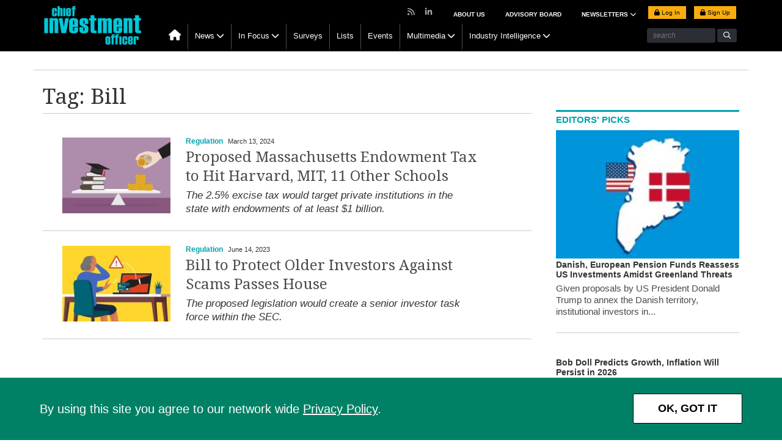

--- FILE ---
content_type: text/html; charset=UTF-8
request_url: https://www.ai-cio.com/tag/bill/
body_size: 14522
content:
<!DOCTYPE html>
<html lang="en">

<head>
	<meta charset="UTF-8">
	<title>
		Bill Archives | Chief Investment Officer	</title>
	<meta name="viewport" content="width=device-width, initial-scale=1, user-scalable=yes">    
	<link rel="apple-touch-icon" href="https://www.ai-cio.com/wp-content/themes/cio/images/apple-touch-icon.png">
	<!-- block from google for dev adn stage site -->   
	<meta name="robots" content="index, follow"/>	<!-- Clicky scripts parameters-->
	<script>var clicky_site_ids = clicky_site_ids || []; clicky_site_ids.push(101241696);</script> 
			<!--Place holder for Interstitial, Skin and PPD ads-->
	<div id="div-premium"></div>
	<div id="div-interstitial"></div>
	<div id="div-skin"></div>
	<div id="div-ppd"></div>
	<meta name='robots' content='index, follow, max-image-preview:large, max-snippet:-1, max-video-preview:-1' />
	<style>img:is([sizes="auto" i], [sizes^="auto," i]) { contain-intrinsic-size: 3000px 1500px }</style>
	
	<!-- This site is optimized with the Yoast SEO plugin v19.10 - https://yoast.com/wordpress/plugins/seo/ -->
	<link rel="canonical" href="https://www.ai-cio.com/tag/bill/" />
	<link rel="next" href="https://www.ai-cio.com/tag/bill/page/2/" />
	<meta property="og:locale" content="en_US" />
	<meta property="og:type" content="article" />
	<meta property="og:title" content="Bill Archives | Chief Investment Officer" />
	<meta property="og:url" content="https://www.ai-cio.com/tag/bill/" />
	<meta property="og:site_name" content="Chief Investment Officer" />
	<meta property="og:image" content="https://s3.amazonaws.com/si-interactive/prod/ai-cio-com/wp-content/uploads/2017/04/17145853/facebook-default-image.png" />
	<meta name="twitter:card" content="summary_large_image" />
	<script type="application/ld+json" class="yoast-schema-graph">{"@context":"https://schema.org","@graph":[{"@type":"CollectionPage","@id":"https://www.ai-cio.com/tag/bill/","url":"https://www.ai-cio.com/tag/bill/","name":"Bill Archives | Chief Investment Officer","isPartOf":{"@id":"https://www.ai-cio.com/#website"},"primaryImageOfPage":{"@id":"https://www.ai-cio.com/tag/bill/#primaryimage"},"image":{"@id":"https://www.ai-cio.com/tag/bill/#primaryimage"},"thumbnailUrl":"https://si-interactive.s3.amazonaws.com/prod/ai-cio-com/wp-content/uploads/2024/03/13104908/CIO-031324-Mass-Endowment-Tax-bill-1399576183-web.jpg","breadcrumb":{"@id":"https://www.ai-cio.com/tag/bill/#breadcrumb"},"inLanguage":"en-US"},{"@type":"ImageObject","inLanguage":"en-US","@id":"https://www.ai-cio.com/tag/bill/#primaryimage","url":"https://si-interactive.s3.amazonaws.com/prod/ai-cio-com/wp-content/uploads/2024/03/13104908/CIO-031324-Mass-Endowment-Tax-bill-1399576183-web.jpg","contentUrl":"https://si-interactive.s3.amazonaws.com/prod/ai-cio-com/wp-content/uploads/2024/03/13104908/CIO-031324-Mass-Endowment-Tax-bill-1399576183-web.jpg","width":1200,"height":800},{"@type":"BreadcrumbList","@id":"https://www.ai-cio.com/tag/bill/#breadcrumb","itemListElement":[{"@type":"ListItem","position":1,"name":"Home","item":"https://www.ai-cio.com/"},{"@type":"ListItem","position":2,"name":"Bill"}]},{"@type":"WebSite","@id":"https://www.ai-cio.com/#website","url":"https://www.ai-cio.com/","name":"Chief Investment Officer","description":"For the world&#039;s largest asset owners","publisher":{"@id":"https://www.ai-cio.com/#organization"},"potentialAction":[{"@type":"SearchAction","target":{"@type":"EntryPoint","urlTemplate":"https://www.ai-cio.com/?s={search_term_string}"},"query-input":"required name=search_term_string"}],"inLanguage":"en-US"},{"@type":"Organization","@id":"https://www.ai-cio.com/#organization","name":"ai-cio","url":"https://www.ai-cio.com/","logo":{"@type":"ImageObject","inLanguage":"en-US","@id":"https://www.ai-cio.com/#/schema/logo/image/","url":"https://si-interactive.s3.amazonaws.com/prod/ai-cio-com/wp-content/uploads/2020/09/30153157/CIO-Logo_web.png","contentUrl":"https://si-interactive.s3.amazonaws.com/prod/ai-cio-com/wp-content/uploads/2020/09/30153157/CIO-Logo_web.png","width":800,"height":450,"caption":"ai-cio"},"image":{"@id":"https://www.ai-cio.com/#/schema/logo/image/"}}]}</script>
	<!-- / Yoast SEO plugin. -->


<link rel='dns-prefetch' href='//kit.fontawesome.com' />
<link rel='dns-prefetch' href='//www.googletagservices.com' />
<link rel='dns-prefetch' href='//static.getclicky.com' />
<link rel='dns-prefetch' href='//fonts.googleapis.com' />
<link rel="alternate" type="application/rss+xml" title="Chief Investment Officer &raquo; Bill Tag Feed" href="https://www.ai-cio.com/tag/bill/feed/" />
<script type="text/javascript">
/* <![CDATA[ */
window._wpemojiSettings = {"baseUrl":"https:\/\/s.w.org\/images\/core\/emoji\/16.0.1\/72x72\/","ext":".png","svgUrl":"https:\/\/s.w.org\/images\/core\/emoji\/16.0.1\/svg\/","svgExt":".svg","source":{"concatemoji":"https:\/\/www.ai-cio.com\/wp-includes\/js\/wp-emoji-release.min.js?ver=6.8.2"}};
/*! This file is auto-generated */
!function(s,n){var o,i,e;function c(e){try{var t={supportTests:e,timestamp:(new Date).valueOf()};sessionStorage.setItem(o,JSON.stringify(t))}catch(e){}}function p(e,t,n){e.clearRect(0,0,e.canvas.width,e.canvas.height),e.fillText(t,0,0);var t=new Uint32Array(e.getImageData(0,0,e.canvas.width,e.canvas.height).data),a=(e.clearRect(0,0,e.canvas.width,e.canvas.height),e.fillText(n,0,0),new Uint32Array(e.getImageData(0,0,e.canvas.width,e.canvas.height).data));return t.every(function(e,t){return e===a[t]})}function u(e,t){e.clearRect(0,0,e.canvas.width,e.canvas.height),e.fillText(t,0,0);for(var n=e.getImageData(16,16,1,1),a=0;a<n.data.length;a++)if(0!==n.data[a])return!1;return!0}function f(e,t,n,a){switch(t){case"flag":return n(e,"\ud83c\udff3\ufe0f\u200d\u26a7\ufe0f","\ud83c\udff3\ufe0f\u200b\u26a7\ufe0f")?!1:!n(e,"\ud83c\udde8\ud83c\uddf6","\ud83c\udde8\u200b\ud83c\uddf6")&&!n(e,"\ud83c\udff4\udb40\udc67\udb40\udc62\udb40\udc65\udb40\udc6e\udb40\udc67\udb40\udc7f","\ud83c\udff4\u200b\udb40\udc67\u200b\udb40\udc62\u200b\udb40\udc65\u200b\udb40\udc6e\u200b\udb40\udc67\u200b\udb40\udc7f");case"emoji":return!a(e,"\ud83e\udedf")}return!1}function g(e,t,n,a){var r="undefined"!=typeof WorkerGlobalScope&&self instanceof WorkerGlobalScope?new OffscreenCanvas(300,150):s.createElement("canvas"),o=r.getContext("2d",{willReadFrequently:!0}),i=(o.textBaseline="top",o.font="600 32px Arial",{});return e.forEach(function(e){i[e]=t(o,e,n,a)}),i}function t(e){var t=s.createElement("script");t.src=e,t.defer=!0,s.head.appendChild(t)}"undefined"!=typeof Promise&&(o="wpEmojiSettingsSupports",i=["flag","emoji"],n.supports={everything:!0,everythingExceptFlag:!0},e=new Promise(function(e){s.addEventListener("DOMContentLoaded",e,{once:!0})}),new Promise(function(t){var n=function(){try{var e=JSON.parse(sessionStorage.getItem(o));if("object"==typeof e&&"number"==typeof e.timestamp&&(new Date).valueOf()<e.timestamp+604800&&"object"==typeof e.supportTests)return e.supportTests}catch(e){}return null}();if(!n){if("undefined"!=typeof Worker&&"undefined"!=typeof OffscreenCanvas&&"undefined"!=typeof URL&&URL.createObjectURL&&"undefined"!=typeof Blob)try{var e="postMessage("+g.toString()+"("+[JSON.stringify(i),f.toString(),p.toString(),u.toString()].join(",")+"));",a=new Blob([e],{type:"text/javascript"}),r=new Worker(URL.createObjectURL(a),{name:"wpTestEmojiSupports"});return void(r.onmessage=function(e){c(n=e.data),r.terminate(),t(n)})}catch(e){}c(n=g(i,f,p,u))}t(n)}).then(function(e){for(var t in e)n.supports[t]=e[t],n.supports.everything=n.supports.everything&&n.supports[t],"flag"!==t&&(n.supports.everythingExceptFlag=n.supports.everythingExceptFlag&&n.supports[t]);n.supports.everythingExceptFlag=n.supports.everythingExceptFlag&&!n.supports.flag,n.DOMReady=!1,n.readyCallback=function(){n.DOMReady=!0}}).then(function(){return e}).then(function(){var e;n.supports.everything||(n.readyCallback(),(e=n.source||{}).concatemoji?t(e.concatemoji):e.wpemoji&&e.twemoji&&(t(e.twemoji),t(e.wpemoji)))}))}((window,document),window._wpemojiSettings);
/* ]]> */
</script>
<style id='wp-emoji-styles-inline-css' type='text/css'>

	img.wp-smiley, img.emoji {
		display: inline !important;
		border: none !important;
		box-shadow: none !important;
		height: 1em !important;
		width: 1em !important;
		margin: 0 0.07em !important;
		vertical-align: -0.1em !important;
		background: none !important;
		padding: 0 !important;
	}
</style>
<link rel='stylesheet' id='wp-block-library-css' href='https://www.ai-cio.com/wp-includes/css/dist/block-library/style.min.css?ver=6.8.2' type='text/css' media='all' />
<style id='classic-theme-styles-inline-css' type='text/css'>
/*! This file is auto-generated */
.wp-block-button__link{color:#fff;background-color:#32373c;border-radius:9999px;box-shadow:none;text-decoration:none;padding:calc(.667em + 2px) calc(1.333em + 2px);font-size:1.125em}.wp-block-file__button{background:#32373c;color:#fff;text-decoration:none}
</style>
<style id='global-styles-inline-css' type='text/css'>
:root{--wp--preset--aspect-ratio--square: 1;--wp--preset--aspect-ratio--4-3: 4/3;--wp--preset--aspect-ratio--3-4: 3/4;--wp--preset--aspect-ratio--3-2: 3/2;--wp--preset--aspect-ratio--2-3: 2/3;--wp--preset--aspect-ratio--16-9: 16/9;--wp--preset--aspect-ratio--9-16: 9/16;--wp--preset--color--black: #000000;--wp--preset--color--cyan-bluish-gray: #abb8c3;--wp--preset--color--white: #ffffff;--wp--preset--color--pale-pink: #f78da7;--wp--preset--color--vivid-red: #cf2e2e;--wp--preset--color--luminous-vivid-orange: #ff6900;--wp--preset--color--luminous-vivid-amber: #fcb900;--wp--preset--color--light-green-cyan: #7bdcb5;--wp--preset--color--vivid-green-cyan: #00d084;--wp--preset--color--pale-cyan-blue: #8ed1fc;--wp--preset--color--vivid-cyan-blue: #0693e3;--wp--preset--color--vivid-purple: #9b51e0;--wp--preset--gradient--vivid-cyan-blue-to-vivid-purple: linear-gradient(135deg,rgba(6,147,227,1) 0%,rgb(155,81,224) 100%);--wp--preset--gradient--light-green-cyan-to-vivid-green-cyan: linear-gradient(135deg,rgb(122,220,180) 0%,rgb(0,208,130) 100%);--wp--preset--gradient--luminous-vivid-amber-to-luminous-vivid-orange: linear-gradient(135deg,rgba(252,185,0,1) 0%,rgba(255,105,0,1) 100%);--wp--preset--gradient--luminous-vivid-orange-to-vivid-red: linear-gradient(135deg,rgba(255,105,0,1) 0%,rgb(207,46,46) 100%);--wp--preset--gradient--very-light-gray-to-cyan-bluish-gray: linear-gradient(135deg,rgb(238,238,238) 0%,rgb(169,184,195) 100%);--wp--preset--gradient--cool-to-warm-spectrum: linear-gradient(135deg,rgb(74,234,220) 0%,rgb(151,120,209) 20%,rgb(207,42,186) 40%,rgb(238,44,130) 60%,rgb(251,105,98) 80%,rgb(254,248,76) 100%);--wp--preset--gradient--blush-light-purple: linear-gradient(135deg,rgb(255,206,236) 0%,rgb(152,150,240) 100%);--wp--preset--gradient--blush-bordeaux: linear-gradient(135deg,rgb(254,205,165) 0%,rgb(254,45,45) 50%,rgb(107,0,62) 100%);--wp--preset--gradient--luminous-dusk: linear-gradient(135deg,rgb(255,203,112) 0%,rgb(199,81,192) 50%,rgb(65,88,208) 100%);--wp--preset--gradient--pale-ocean: linear-gradient(135deg,rgb(255,245,203) 0%,rgb(182,227,212) 50%,rgb(51,167,181) 100%);--wp--preset--gradient--electric-grass: linear-gradient(135deg,rgb(202,248,128) 0%,rgb(113,206,126) 100%);--wp--preset--gradient--midnight: linear-gradient(135deg,rgb(2,3,129) 0%,rgb(40,116,252) 100%);--wp--preset--font-size--small: 13px;--wp--preset--font-size--medium: 20px;--wp--preset--font-size--large: 36px;--wp--preset--font-size--x-large: 42px;--wp--preset--spacing--20: 0.44rem;--wp--preset--spacing--30: 0.67rem;--wp--preset--spacing--40: 1rem;--wp--preset--spacing--50: 1.5rem;--wp--preset--spacing--60: 2.25rem;--wp--preset--spacing--70: 3.38rem;--wp--preset--spacing--80: 5.06rem;--wp--preset--shadow--natural: 6px 6px 9px rgba(0, 0, 0, 0.2);--wp--preset--shadow--deep: 12px 12px 50px rgba(0, 0, 0, 0.4);--wp--preset--shadow--sharp: 6px 6px 0px rgba(0, 0, 0, 0.2);--wp--preset--shadow--outlined: 6px 6px 0px -3px rgba(255, 255, 255, 1), 6px 6px rgba(0, 0, 0, 1);--wp--preset--shadow--crisp: 6px 6px 0px rgba(0, 0, 0, 1);}:where(.is-layout-flex){gap: 0.5em;}:where(.is-layout-grid){gap: 0.5em;}body .is-layout-flex{display: flex;}.is-layout-flex{flex-wrap: wrap;align-items: center;}.is-layout-flex > :is(*, div){margin: 0;}body .is-layout-grid{display: grid;}.is-layout-grid > :is(*, div){margin: 0;}:where(.wp-block-columns.is-layout-flex){gap: 2em;}:where(.wp-block-columns.is-layout-grid){gap: 2em;}:where(.wp-block-post-template.is-layout-flex){gap: 1.25em;}:where(.wp-block-post-template.is-layout-grid){gap: 1.25em;}.has-black-color{color: var(--wp--preset--color--black) !important;}.has-cyan-bluish-gray-color{color: var(--wp--preset--color--cyan-bluish-gray) !important;}.has-white-color{color: var(--wp--preset--color--white) !important;}.has-pale-pink-color{color: var(--wp--preset--color--pale-pink) !important;}.has-vivid-red-color{color: var(--wp--preset--color--vivid-red) !important;}.has-luminous-vivid-orange-color{color: var(--wp--preset--color--luminous-vivid-orange) !important;}.has-luminous-vivid-amber-color{color: var(--wp--preset--color--luminous-vivid-amber) !important;}.has-light-green-cyan-color{color: var(--wp--preset--color--light-green-cyan) !important;}.has-vivid-green-cyan-color{color: var(--wp--preset--color--vivid-green-cyan) !important;}.has-pale-cyan-blue-color{color: var(--wp--preset--color--pale-cyan-blue) !important;}.has-vivid-cyan-blue-color{color: var(--wp--preset--color--vivid-cyan-blue) !important;}.has-vivid-purple-color{color: var(--wp--preset--color--vivid-purple) !important;}.has-black-background-color{background-color: var(--wp--preset--color--black) !important;}.has-cyan-bluish-gray-background-color{background-color: var(--wp--preset--color--cyan-bluish-gray) !important;}.has-white-background-color{background-color: var(--wp--preset--color--white) !important;}.has-pale-pink-background-color{background-color: var(--wp--preset--color--pale-pink) !important;}.has-vivid-red-background-color{background-color: var(--wp--preset--color--vivid-red) !important;}.has-luminous-vivid-orange-background-color{background-color: var(--wp--preset--color--luminous-vivid-orange) !important;}.has-luminous-vivid-amber-background-color{background-color: var(--wp--preset--color--luminous-vivid-amber) !important;}.has-light-green-cyan-background-color{background-color: var(--wp--preset--color--light-green-cyan) !important;}.has-vivid-green-cyan-background-color{background-color: var(--wp--preset--color--vivid-green-cyan) !important;}.has-pale-cyan-blue-background-color{background-color: var(--wp--preset--color--pale-cyan-blue) !important;}.has-vivid-cyan-blue-background-color{background-color: var(--wp--preset--color--vivid-cyan-blue) !important;}.has-vivid-purple-background-color{background-color: var(--wp--preset--color--vivid-purple) !important;}.has-black-border-color{border-color: var(--wp--preset--color--black) !important;}.has-cyan-bluish-gray-border-color{border-color: var(--wp--preset--color--cyan-bluish-gray) !important;}.has-white-border-color{border-color: var(--wp--preset--color--white) !important;}.has-pale-pink-border-color{border-color: var(--wp--preset--color--pale-pink) !important;}.has-vivid-red-border-color{border-color: var(--wp--preset--color--vivid-red) !important;}.has-luminous-vivid-orange-border-color{border-color: var(--wp--preset--color--luminous-vivid-orange) !important;}.has-luminous-vivid-amber-border-color{border-color: var(--wp--preset--color--luminous-vivid-amber) !important;}.has-light-green-cyan-border-color{border-color: var(--wp--preset--color--light-green-cyan) !important;}.has-vivid-green-cyan-border-color{border-color: var(--wp--preset--color--vivid-green-cyan) !important;}.has-pale-cyan-blue-border-color{border-color: var(--wp--preset--color--pale-cyan-blue) !important;}.has-vivid-cyan-blue-border-color{border-color: var(--wp--preset--color--vivid-cyan-blue) !important;}.has-vivid-purple-border-color{border-color: var(--wp--preset--color--vivid-purple) !important;}.has-vivid-cyan-blue-to-vivid-purple-gradient-background{background: var(--wp--preset--gradient--vivid-cyan-blue-to-vivid-purple) !important;}.has-light-green-cyan-to-vivid-green-cyan-gradient-background{background: var(--wp--preset--gradient--light-green-cyan-to-vivid-green-cyan) !important;}.has-luminous-vivid-amber-to-luminous-vivid-orange-gradient-background{background: var(--wp--preset--gradient--luminous-vivid-amber-to-luminous-vivid-orange) !important;}.has-luminous-vivid-orange-to-vivid-red-gradient-background{background: var(--wp--preset--gradient--luminous-vivid-orange-to-vivid-red) !important;}.has-very-light-gray-to-cyan-bluish-gray-gradient-background{background: var(--wp--preset--gradient--very-light-gray-to-cyan-bluish-gray) !important;}.has-cool-to-warm-spectrum-gradient-background{background: var(--wp--preset--gradient--cool-to-warm-spectrum) !important;}.has-blush-light-purple-gradient-background{background: var(--wp--preset--gradient--blush-light-purple) !important;}.has-blush-bordeaux-gradient-background{background: var(--wp--preset--gradient--blush-bordeaux) !important;}.has-luminous-dusk-gradient-background{background: var(--wp--preset--gradient--luminous-dusk) !important;}.has-pale-ocean-gradient-background{background: var(--wp--preset--gradient--pale-ocean) !important;}.has-electric-grass-gradient-background{background: var(--wp--preset--gradient--electric-grass) !important;}.has-midnight-gradient-background{background: var(--wp--preset--gradient--midnight) !important;}.has-small-font-size{font-size: var(--wp--preset--font-size--small) !important;}.has-medium-font-size{font-size: var(--wp--preset--font-size--medium) !important;}.has-large-font-size{font-size: var(--wp--preset--font-size--large) !important;}.has-x-large-font-size{font-size: var(--wp--preset--font-size--x-large) !important;}
:where(.wp-block-post-template.is-layout-flex){gap: 1.25em;}:where(.wp-block-post-template.is-layout-grid){gap: 1.25em;}
:where(.wp-block-columns.is-layout-flex){gap: 2em;}:where(.wp-block-columns.is-layout-grid){gap: 2em;}
:root :where(.wp-block-pullquote){font-size: 1.5em;line-height: 1.6;}
</style>
<link rel='stylesheet' id='fancybox-css' href='https://www.ai-cio.com/wp-content/themes/cio/css/jquery.fancybox.css' type='text/css' media='all' />
<link rel='stylesheet' id='slicknav-css' href='https://www.ai-cio.com/wp-content/themes/cio/css/slicknav.css' type='text/css' media='all' />
<link rel='stylesheet' id='google-fonts-css' href='https://fonts.googleapis.com/css?family=Lato|Raleway:300,400,500,600,700|Open+Sans:300,400,600,700|Droid+Serif:400,400i,700,700i|Roboto+Slab:400,700|Oswald:300,400,500,600,700' type='text/css' media='all' />
<link rel='stylesheet' id='bootstrap-css' href='https://www.ai-cio.com/wp-content/themes/cio/css/bootstrap.min.css' type='text/css' media='all' />
<link rel='stylesheet' id='style-css' href='https://www.ai-cio.com/wp-content/themes/cio/style.css?ver=1768350716' type='text/css' media='all' />
<link rel='stylesheet' id='charts-css' href='https://www.ai-cio.com/wp-content/themes/cio/css/charts.css' type='text/css' media='all' />
<link rel='stylesheet' id='simpleBar-css' href='https://www.ai-cio.com/wp-content/themes/cio/css/simplebar.css' type='text/css' media='all' />
<script type="text/javascript" src="https://www.ai-cio.com/wp-content/themes/cio/js/jquery-library-3.7.0.min.js" id="jquery-js"></script>
<script type="text/javascript" src="https://kit.fontawesome.com/867637f8b6.js" id="fontAwesome-js"></script>
<script type="text/javascript" src="//static.getclicky.com/js#asyncload" id="clicky-js"></script>
<link rel="https://api.w.org/" href="https://www.ai-cio.com/wp-json/" /><link rel="alternate" title="JSON" type="application/json" href="https://www.ai-cio.com/wp-json/wp/v2/tags/1842" /><link rel="EditURI" type="application/rsd+xml" title="RSD" href="https://www.ai-cio.com/xmlrpc.php?rsd" />


		<link rel="apple-touch-icon" sizes="180x180" href="https://www.ai-cio.com/wp-content/themes/cio/images/favicon/apple-touch-icon.png?v2">
		<link rel="icon" type="image/png" sizes="32x32" href="https://www.ai-cio.com/wp-content/themes/cio/images/favicon/favicon-32x32.png?v2">
		<link rel="icon" type="image/png" sizes="16x16" href="https://www.ai-cio.com/wp-content/themes/cio/images/favicon/favicon-16x16.png?v2">
		<link rel="manifest" href="https://www.ai-cio.com/wp-content/themes/cio/images/favicon/site.webmanifest?v2">
		<link rel="mask-icon" href="https://www.ai-cio.com/wp-content/themes/cio/images/favicon/safari-pinned-tab.svg?v2" color="#00a1af">
		<meta name="msapplication-TileColor" content="#00a1af">
		<meta name="theme-color" content="#ffffff">	<script>
		ads_refresh_interval= "30"; 
		turn_refresh_flag = "Yes"; 
	</script>    
	<script type="text/javascript">
		var post_type = "news";
	</script>
		<!-- Adloox code start-->
	<script async src="//p.adlooxtracking.com/gpt/a.js"></script>
	<script>
		window.adloox_pubint = window.adloox_pubint || { cmd: [] };    
		adloox_pubint.cmd.push(function() {
		adloox_pubint.init({
			clientid: 513,
			tagid: 1072
		});
		});    
		var adloox_pubint_timeout = function(fn, to) {
		var cb = (function(that) {
			return function() {
			if (!cb.t) return;
			window.clearTimeout(cb.t);
			delete cb.t;
			fn.apply(that);
			};
		})(this);
		cb.t = window.setTimeout(cb, to);
		return cb;
		};
		window.googletag = window.googletag || { cmd: [] };
		googletag.cmd.push(function() {
		adloox_pubint.cmd.push(function() {
		adloox_pubint.gpt_js(googletag);
		});
		});
	</script> 
	<!-- Adloox code end-->   
	<!-- Olytics code start -->
	<link rel="stylesheet" href="https://olytics.omeda.com/olytics/css/v3/p/olytics.css" />
	<script>
		window.olytics||(window.olytics=[]),window.olytics.methods=["fire","confirm"],window.olytics.factory=function(i){return function(){var t=Array.prototype.slice.call(arguments);return t.unshift(i),window.olytics.push(t),window.olytics}};for(var i=0;i<window.olytics.methods.length;i++){var method=window.olytics.methods[i];window.olytics[method]=window.olytics.factory(method)}olytics.load=function(i){if(!document.getElementById("olyticsImport")){window.a=window.olytics;var t=document.createElement("script");t.async=!0,t.id="olyticsImport",t.type="text/javascript";var o="";void 0!==i&&void 0!==i.oid&&(o=i.oid),t.setAttribute("data-oid",o),t.src="https://olytics.omeda.com/olytics/js/v3/p/olytics.min.js",t.addEventListener("load",function(t){for(olytics.initialize({Olytics:i});window.a.length>0;){var o=window.a.shift(),s=o.shift();olytics[s]&&olytics[s].apply(olytics,o)}},!1);var s=document.getElementsByTagName("script")[0];s.parentNode.insertBefore(t,s)}},olytics.load({oid:"eaed070b344c46fbb528457f005c26dc"});
	</script>
	<!-- Olytics code end -->
		</head>

<body class="archive tag tag-bill tag-1842 wp-theme-cio page">
	<div class="main-header">
		<header>
			<div id="sticky-nav">
				<div class="container">
					<div class="col-sm-2 logo">
						<a href="https://www.ai-cio.com"><img src="https://www.ai-cio.com/wp-content/themes/cio/images/CIO_logo_203x86.png" alt="Chief Investment Officer Logo"/></a>
					</div>
					<div class="col-md-10 navigation-row no-padding">
						<nav class="main-nav hidden-xs">
						<ul id="menu-main-navigation" class="menu"><li id="menu-item-13549" class="menu-item menu-item-type-custom menu-item-object-custom menu-item-13549"><a href="/"><i class="fa fa-home hidden-xs"></i></a></li>
<li id="menu-item-13455" class="menu-item menu-item-type-taxonomy menu-item-object-category menu-item-has-children menu-item-13455"><a href="https://www.ai-cio.com/category/news-list/">News</a>
<ul class="sub-menu">
	<li id="menu-item-13457" class="menu-item menu-item-type-taxonomy menu-item-object-category menu-item-13457"><a href="https://www.ai-cio.com/category/news-list/asset-allocation/">Asset Allocation</a></li>
	<li id="menu-item-13458" class="menu-item menu-item-type-taxonomy menu-item-object-category menu-item-13458"><a href="https://www.ai-cio.com/category/news-list/regulation/">Regulation</a></li>
	<li id="menu-item-13459" class="menu-item menu-item-type-taxonomy menu-item-object-category menu-item-13459"><a href="https://www.ai-cio.com/category/news-list/risk/">Risk</a></li>
	<li id="menu-item-13460" class="menu-item menu-item-type-taxonomy menu-item-object-category menu-item-13460"><a href="https://www.ai-cio.com/category/news-list/manager-selection/">Manager Selection</a></li>
	<li id="menu-item-13456" class="menu-item menu-item-type-taxonomy menu-item-object-category menu-item-13456"><a href="https://www.ai-cio.com/category/news-list/newsmakers/">Newsmakers</a></li>
	<li id="menu-item-87933" class="menu-item menu-item-type-custom menu-item-object-custom menu-item-87933"><a href="https://www.ai-cio.com/?post_type=curated-list&#038;p=102388">Special Coverage</a></li>
	<li id="menu-item-34550" class="menu-item menu-item-type-post_type menu-item-object-page menu-item-34550"><a href="https://www.ai-cio.com/browse-all-topics/">Browse All Topics</a></li>
</ul>
</li>
<li id="menu-item-29910" class="menu-item menu-item-type-post_type_archive menu-item-object-in-focus menu-item-has-children menu-item-29910"><a href="https://www.ai-cio.com/in-focus/">In Focus</a>
<ul class="sub-menu">
	<li id="menu-item-29911" class="menu-item menu-item-type-taxonomy menu-item-object-in-focus-category menu-item-29911"><a href="https://www.ai-cio.com/in-focus-category/market-drilldown/">Market Drilldown</a></li>
	<li id="menu-item-29912" class="menu-item menu-item-type-taxonomy menu-item-object-in-focus-category menu-item-29912"><a href="https://www.ai-cio.com/in-focus-category/shop-talk/">Shop Talk</a></li>
	<li id="menu-item-29913" class="menu-item menu-item-type-taxonomy menu-item-object-in-focus-category menu-item-29913"><a href="https://www.ai-cio.com/in-focus-category/data-room/">Data Room</a></li>
</ul>
</li>
<li id="menu-item-13464" class="menu-item menu-item-type-custom menu-item-object-custom menu-item-13464"><a href="https://www.ai-cio.com/surveys">Surveys</a></li>
<li id="menu-item-13466" class="menu-item menu-item-type-custom menu-item-object-custom menu-item-13466"><a href="https://www.ai-cio.com/lists">Lists</a></li>
<li id="menu-item-13463" class="menu-item menu-item-type-custom menu-item-object-custom menu-item-13463"><a href="https://www.ai-cio.com/events">Events</a></li>
<li id="menu-item-13462" class="menu-item menu-item-type-custom menu-item-object-custom menu-item-has-children menu-item-13462"><a href="https://www.ai-cio.com/videos">Multimedia</a>
<ul class="sub-menu">
	<li id="menu-item-20900" class="menu-item menu-item-type-custom menu-item-object-custom menu-item-20900"><a href="https://www.ai-cio.com/videos">Videos</a></li>
	<li id="menu-item-20175" class="menu-item menu-item-type-custom menu-item-object-custom menu-item-20175"><a href="https://www.ai-cio.com/webcasts">Webcasts</a></li>
	<li id="menu-item-23629" class="menu-item menu-item-type-post_type_archive menu-item-object-podcast menu-item-23629"><a href="https://www.ai-cio.com/podcast/">Podcast</a></li>
</ul>
</li>
<li id="menu-item-91329" class="menu-item menu-item-type-post_type menu-item-object-page menu-item-has-children menu-item-91329"><a href="https://www.ai-cio.com/industry-intelligence/">Industry Intelligence</a>
<ul class="sub-menu">
	<li id="menu-item-13465" class="menu-item menu-item-type-custom menu-item-object-custom menu-item-13465"><a href="/thought-leadership">Thought Leadership</a></li>
	<li id="menu-item-91330" class="menu-item menu-item-type-custom menu-item-object-custom menu-item-91330"><a href="/sponsored-webinars">Sponsored Webinars</a></li>
	<li id="menu-item-35825" class="menu-item menu-item-type-custom menu-item-object-custom menu-item-35825"><a href="/white-paper">White Papers</a></li>
	<li id="menu-item-91331" class="menu-item menu-item-type-custom menu-item-object-custom menu-item-91331"><a href="/video/?type=sponsored">Partner Videos</a></li>
</ul>
</li>
</ul>							<div class="search-container">
								<form method="get" action="https://www.ai-cio.com" role="search">
									<input class="search-box" type="text" data-placeholder="search" placeholder="search" id="sitesearch" name="s">
									<input type="submit" class="fa fa-search" aria-hidden="true" value=""/>
								</form>
							</div>
						</nav>
					</div><!-- /row -->
				</div>
			</div>
			<div class="container cf"> 
				<div class="col-sm-2 logo">
					<a href="https://www.ai-cio.com"><img src="https://www.ai-cio.com/wp-content/themes/cio/images/CIO_logo_203x86.png" alt="Chief Investment Officer Logo"/></a>
				</div>
				<div class="col-sm-10">
					<div class="col-md-12 hidden-xs super-nav no-padding">
						<nav>
							<div id= "login_buttons" class="login-buttons">
								<ul>                                    
																			<li class="login">
											<a class="lightbox-fancybox fancybox.iframe" href="https://issg.dragonforms.com/loading.do?omedasite=CIO_login"><span class="fa fa-lock"></span> Log In </a>
										</li>
										<li class="signup">
											<a href="https://www.ai-cio.com/registration/"><span class="fa fa-lock"></span> Sign Up </a>
										</li>
																		</ul>
							</div>
						<ul id="menu-top-nav" class="supernav-links"><li id="menu-item-13547" class="menu-item menu-item-type-post_type menu-item-object-page menu-item-13547"><a href="https://www.ai-cio.com/about-us/">About Us</a></li>
<li id="menu-item-13602" class="menu-item menu-item-type-post_type menu-item-object-page menu-item-13602"><a href="https://www.ai-cio.com/advisory-board/">Advisory Board</a></li>
<li id="menu-item-38455" class="menu-item menu-item-type-post_type_archive menu-item-object-alerts menu-item-has-children menu-item-38455"><a href="https://www.ai-cio.com/alerts/">NEWSLETTERS <i aria-hidden="true" class="fa fa-chevron-down fa-1"></i></a>
<ul class="sub-menu">
	<li id="menu-item-38443" class="menu-item menu-item-type-custom menu-item-object-custom menu-item-38443"><a href="/alerts/">Alert</a></li>
	<li id="menu-item-81888" class="menu-item menu-item-type-custom menu-item-object-custom menu-item-81888"><a href="/alerts/?nl_type=breaking">Breaking News</a></li>
	<li id="menu-item-59458" class="menu-item menu-item-type-custom menu-item-object-custom menu-item-59458"><a href="/alerts/?nl_type=cio_spotlight">Spotlight</a></li>
	<li id="menu-item-13538" class="menu-item menu-item-type-custom menu-item-object-custom menu-item-13538"><a href="/registration/">Alert Signup</a></li>
</ul>
</li>
</ul>							<ul class="social-nav">
							    <li><a href="https://www.ai-cio.com/cio-rss" target="_blank"><i class="fa fa-rss"></i></a></li>
    <li><a href="https://www.linkedin.com/company/10779168" target="_blank"><i class="fa fa-linkedin"></i></a></li>
							</ul>
						</nav>
					</div><!-- /row -->
					<div class="col-md-12 navigation-row no-padding">
						<nav class="main-nav hidden-xs main-main-nav">
						<ul id="menu-main-navigation-1" class="menu"><li class="menu-item menu-item-type-custom menu-item-object-custom menu-item-13549"><a href="/"><i class="fa fa-home hidden-xs"></i></a></li>
<li class="menu-item menu-item-type-taxonomy menu-item-object-category menu-item-has-children menu-item-13455"><a href="https://www.ai-cio.com/category/news-list/">News</a>
<ul class="sub-menu">
	<li class="menu-item menu-item-type-taxonomy menu-item-object-category menu-item-13457"><a href="https://www.ai-cio.com/category/news-list/asset-allocation/">Asset Allocation</a></li>
	<li class="menu-item menu-item-type-taxonomy menu-item-object-category menu-item-13458"><a href="https://www.ai-cio.com/category/news-list/regulation/">Regulation</a></li>
	<li class="menu-item menu-item-type-taxonomy menu-item-object-category menu-item-13459"><a href="https://www.ai-cio.com/category/news-list/risk/">Risk</a></li>
	<li class="menu-item menu-item-type-taxonomy menu-item-object-category menu-item-13460"><a href="https://www.ai-cio.com/category/news-list/manager-selection/">Manager Selection</a></li>
	<li class="menu-item menu-item-type-taxonomy menu-item-object-category menu-item-13456"><a href="https://www.ai-cio.com/category/news-list/newsmakers/">Newsmakers</a></li>
	<li class="menu-item menu-item-type-custom menu-item-object-custom menu-item-87933"><a href="https://www.ai-cio.com/?post_type=curated-list&#038;p=102388">Special Coverage</a></li>
	<li class="menu-item menu-item-type-post_type menu-item-object-page menu-item-34550"><a href="https://www.ai-cio.com/browse-all-topics/">Browse All Topics</a></li>
</ul>
</li>
<li class="menu-item menu-item-type-post_type_archive menu-item-object-in-focus menu-item-has-children menu-item-29910"><a href="https://www.ai-cio.com/in-focus/">In Focus</a>
<ul class="sub-menu">
	<li class="menu-item menu-item-type-taxonomy menu-item-object-in-focus-category menu-item-29911"><a href="https://www.ai-cio.com/in-focus-category/market-drilldown/">Market Drilldown</a></li>
	<li class="menu-item menu-item-type-taxonomy menu-item-object-in-focus-category menu-item-29912"><a href="https://www.ai-cio.com/in-focus-category/shop-talk/">Shop Talk</a></li>
	<li class="menu-item menu-item-type-taxonomy menu-item-object-in-focus-category menu-item-29913"><a href="https://www.ai-cio.com/in-focus-category/data-room/">Data Room</a></li>
</ul>
</li>
<li class="menu-item menu-item-type-custom menu-item-object-custom menu-item-13464"><a href="https://www.ai-cio.com/surveys">Surveys</a></li>
<li class="menu-item menu-item-type-custom menu-item-object-custom menu-item-13466"><a href="https://www.ai-cio.com/lists">Lists</a></li>
<li class="menu-item menu-item-type-custom menu-item-object-custom menu-item-13463"><a href="https://www.ai-cio.com/events">Events</a></li>
<li class="menu-item menu-item-type-custom menu-item-object-custom menu-item-has-children menu-item-13462"><a href="https://www.ai-cio.com/videos">Multimedia</a>
<ul class="sub-menu">
	<li class="menu-item menu-item-type-custom menu-item-object-custom menu-item-20900"><a href="https://www.ai-cio.com/videos">Videos</a></li>
	<li class="menu-item menu-item-type-custom menu-item-object-custom menu-item-20175"><a href="https://www.ai-cio.com/webcasts">Webcasts</a></li>
	<li class="menu-item menu-item-type-post_type_archive menu-item-object-podcast menu-item-23629"><a href="https://www.ai-cio.com/podcast/">Podcast</a></li>
</ul>
</li>
<li class="menu-item menu-item-type-post_type menu-item-object-page menu-item-has-children menu-item-91329"><a href="https://www.ai-cio.com/industry-intelligence/">Industry Intelligence</a>
<ul class="sub-menu">
	<li class="menu-item menu-item-type-custom menu-item-object-custom menu-item-13465"><a href="/thought-leadership">Thought Leadership</a></li>
	<li class="menu-item menu-item-type-custom menu-item-object-custom menu-item-91330"><a href="/sponsored-webinars">Sponsored Webinars</a></li>
	<li class="menu-item menu-item-type-custom menu-item-object-custom menu-item-35825"><a href="/white-paper">White Papers</a></li>
	<li class="menu-item menu-item-type-custom menu-item-object-custom menu-item-91331"><a href="/video/?type=sponsored">Partner Videos</a></li>
</ul>
</li>
</ul>						<div class="search-container">
							<form method="get" action="https://www.ai-cio.com" role="search">
								<input class="search-box" type="text" data-placeholder="search" placeholder="search" id="sitesearch" name="s">
								<input type="submit" class="fa fa-search" aria-hidden="true" value=""/>
							</form>
						</div>
						</nav>
					</div><!-- /row -->
				</div>
			</div><!-- /container -->
		</header>
		<div class="header-ad-contaienr container desktop-ad">
			<div>
				<div class="header-ad">
					<div id="div-topbanner">                    
					</div>
				</div>
			</div>
		</div><!-- container -->
	</div>
	<!-- /main-header -->
<script type="text/javascript">                
                ads_s1 ="search";
                ads_s2 = "tag-results";
                ads_pid= "Bill0";    
                ads_kw = "Bill";
                ads_premium = true;
                ads_interstitial = true;
                ads_skin = true;
                ads_ppd =true;
                ads_topbanner = true;
                ads_midbanner = true;
                ads_botbanner = true;
                ads_topisland = true;
                ads_botslot = true;
</script>
<div class="main-container container">
    <div class="main-content col-xs-12 col-sm-8">
        <main>
            <section>
            	<div class="list-page clearfix ">
                    <h1 class="listing-header-bordered">Tag: <span>Bill</span></h1>
		                <article class="col-sm-12 list-item block-align">
        <a href="https://www.ai-cio.com/news/proposed-massachusetts-endowment-tax-to-hit-harvard-mit-11-other-schools/"><img width="200" height="140" src="https://si-interactive.s3.amazonaws.com/prod/ai-cio-com/wp-content/uploads/2024/03/13104908/CIO-031324-Mass-Endowment-Tax-bill-1399576183-web-200x140.jpg" class="attachment-thumbnail size-thumbnail wp-post-image" alt="" decoding="async" srcset="https://si-interactive.s3.amazonaws.com/prod/ai-cio-com/wp-content/uploads/2024/03/13104908/CIO-031324-Mass-Endowment-Tax-bill-1399576183-web-200x140.jpg 200w, https://si-interactive.s3.amazonaws.com/prod/ai-cio-com/wp-content/uploads/2024/03/13104908/CIO-031324-Mass-Endowment-Tax-bill-1399576183-web-450x315.jpg 450w" sizes="(max-width: 200px) 100vw, 200px" /></a>
        <div class="short">
    <span class="article-info"><strong>
    <a href="https://www.ai-cio.com/category/news-list/regulation/">
Regulation</a>
    </strong><time datetime="March 13, 2024">March 13, 2024</time></span>

        <h2 class="title">
                    <a href="https://www.ai-cio.com/news/proposed-massachusetts-endowment-tax-to-hit-harvard-mit-11-other-schools/" rel="bookmark" title="Permanent Link to Proposed Massachusetts Endowment Tax to Hit Harvard, MIT, 11 Other Schools">Proposed Massachusetts Endowment Tax to Hit Harvard, MIT, 11 Other Schools</a>
        </h2>
        <div class="basic-text italics"><p><em>The 2.5% excise tax would target private institutions in the state with endowments of at least $1 billion.</em></p></div>
            </div>        
    </article>
    <article class="col-sm-12 list-item block-align">
        <a href="https://www.ai-cio.com/news/bill-protect-older-investors-passes-house/"><img width="200" height="140" src="https://si-interactive.s3.amazonaws.com/prod/ai-cio-com/wp-content/uploads/2023/06/14113708/CIO-061423-Senior-Investing-Scams-1270972267-200x140.jpg" class="attachment-thumbnail size-thumbnail wp-post-image" alt="" decoding="async" srcset="https://si-interactive.s3.amazonaws.com/prod/ai-cio-com/wp-content/uploads/2023/06/14113708/CIO-061423-Senior-Investing-Scams-1270972267-200x140.jpg 200w, https://si-interactive.s3.amazonaws.com/prod/ai-cio-com/wp-content/uploads/2023/06/14113708/CIO-061423-Senior-Investing-Scams-1270972267-450x315.jpg 450w" sizes="(max-width: 200px) 100vw, 200px" /></a>
        <div class="short">
    <span class="article-info"><strong>
    <a href="https://www.ai-cio.com/category/news-list/regulation/">
Regulation</a>
    </strong><time datetime="June 14, 2023">June 14, 2023</time></span>

        <h2 class="title">
                    <a href="https://www.ai-cio.com/news/bill-protect-older-investors-passes-house/" rel="bookmark" title="Permanent Link to Bill to Protect Older Investors Against Scams Passes House">Bill to Protect Older Investors Against Scams Passes House</a>
        </h2>
        <div class="basic-text italics"><p><em>The proposed legislation would create a senior investor task force within the SEC.</em></p></div>
            </div>        
    </article>
 
                                   <aside class="ad article-banner-ad"><div id="div-midbanner" class="cf desktop-ad"></div> </aside>
                                   <div id="div-topbanner" class="cf mobile-ad"></div>
                                <article class="col-sm-12 list-item block-align">
        <a href="https://www.ai-cio.com/news/desantis-signs-florida-anti-esg-bill-into-law/"><img width="200" height="140" src="https://si-interactive.s3.amazonaws.com/prod/ai-cio-com/wp-content/uploads/2023/05/04115940/CIO-050423-FL-Anti-ESG-Law-1085679216-web-200x140.jpg" class="attachment-thumbnail size-thumbnail wp-post-image" alt="" decoding="async" srcset="https://si-interactive.s3.amazonaws.com/prod/ai-cio-com/wp-content/uploads/2023/05/04115940/CIO-050423-FL-Anti-ESG-Law-1085679216-web-200x140.jpg 200w, https://si-interactive.s3.amazonaws.com/prod/ai-cio-com/wp-content/uploads/2023/05/04115940/CIO-050423-FL-Anti-ESG-Law-1085679216-web-450x315.jpg 450w" sizes="(max-width: 200px) 100vw, 200px" /></a>
        <div class="short">
    <span class="article-info"><strong>
    <a href="https://www.ai-cio.com/category/news-list/asset-allocation/">
Asset Allocation</a>
    </strong><time datetime="May 4, 2023">May 4, 2023</time></span>

        <h2 class="title">
                    <a href="https://www.ai-cio.com/news/desantis-signs-florida-anti-esg-bill-into-law/" rel="bookmark" title="Permanent Link to DeSantis Signs Florida Anti-ESG Bill Into Law">DeSantis Signs Florida Anti-ESG Bill Into Law</a>
        </h2>
        <div class="basic-text italics"><p><em>Governor hopes to provide a ‘blueprint’ for other states looking to prohibit sustainable investing. </em></p></div>
            </div>        
    </article>
    <article class="col-sm-12 list-item block-align">
        <a href="https://www.ai-cio.com/news/kansas-governor-allows-anti-esg-bill/"><img width="200" height="140" src="https://si-interactive.s3.amazonaws.com/prod/ai-cio-com/wp-content/uploads/2023/04/28111755/CIO-042823-Kansas-Governor-Allows-Anti-ESG-Bill-to-Become-Law-944494236-web-200x140.jpg" class="attachment-thumbnail size-thumbnail wp-post-image" alt="" decoding="async" loading="lazy" srcset="https://si-interactive.s3.amazonaws.com/prod/ai-cio-com/wp-content/uploads/2023/04/28111755/CIO-042823-Kansas-Governor-Allows-Anti-ESG-Bill-to-Become-Law-944494236-web-200x140.jpg 200w, https://si-interactive.s3.amazonaws.com/prod/ai-cio-com/wp-content/uploads/2023/04/28111755/CIO-042823-Kansas-Governor-Allows-Anti-ESG-Bill-to-Become-Law-944494236-web-450x315.jpg 450w" sizes="auto, (max-width: 200px) 100vw, 200px" /></a>
        <div class="short">
    <span class="article-info"><strong>
    <a href="https://www.ai-cio.com/category/news-list/regulation/">
Regulation</a>
    </strong><time datetime="April 28, 2023">April 28, 2023</time></span>

        <h2 class="title">
                    <a href="https://www.ai-cio.com/news/kansas-governor-allows-anti-esg-bill/" rel="bookmark" title="Permanent Link to Kansas Governor Allows Anti-ESG Bill to Become Law">Kansas Governor Allows Anti-ESG Bill to Become Law</a>
        </h2>
        <div class="basic-text italics"><em>Laura Kelly neither vetoes nor signs bill, permitting its implementation despite ‘reservations about the potential unforeseen consequences.’</em></div>
            </div>        
    </article>
    <article class="col-sm-12 list-item block-align">
        <a href="https://www.ai-cio.com/news/canada-passes-pension-bankruptcy-protection-bill/"><img width="200" height="140" src="https://si-interactive.s3.amazonaws.com/prod/ai-cio-com/wp-content/uploads/2023/04/21104403/CIO-04212023-Canada-pension-protection-200x140.jpg" class="attachment-thumbnail size-thumbnail wp-post-image" alt="" decoding="async" loading="lazy" srcset="https://si-interactive.s3.amazonaws.com/prod/ai-cio-com/wp-content/uploads/2023/04/21104403/CIO-04212023-Canada-pension-protection-200x140.jpg 200w, https://si-interactive.s3.amazonaws.com/prod/ai-cio-com/wp-content/uploads/2023/04/21104403/CIO-04212023-Canada-pension-protection-450x315.jpg 450w" sizes="auto, (max-width: 200px) 100vw, 200px" /></a>
        <div class="short">
    <span class="article-info"><strong>
    <a href="https://www.ai-cio.com/category/news-list/regulation/">
Regulation</a>
    </strong><time datetime="April 21, 2023">April 21, 2023</time></span>

        <h2 class="title">
                    <a href="https://www.ai-cio.com/news/canada-passes-pension-bankruptcy-protection-bill/" rel="bookmark" title="Permanent Link to Canada Passes Pension Bankruptcy Protection Bill">Canada Passes Pension Bankruptcy Protection Bill</a>
        </h2>
        <div class="basic-text italics"><p><em>Bill will make plan members top priority when a company becomes insolvent. </em></p>
<p> </p></div>
            </div>        
    </article>
  
                                   <div id="div-topisland" class="cf mobile-ad"></div>
                                <article class="col-sm-12 list-item block-align">
        <a href="https://www.ai-cio.com/news/anti-esg-bills-working-their-way-through-kansas-south-carolina-legislatures/"><img width="200" height="140" src="https://si-interactive.s3.amazonaws.com/prod/ai-cio-com/wp-content/uploads/2023/04/14105549/CIO-041423-Anti-ESG-bills-introduced-in-more-states-1325676218-web-200x140.jpg" class="attachment-thumbnail size-thumbnail wp-post-image" alt="" decoding="async" loading="lazy" srcset="https://si-interactive.s3.amazonaws.com/prod/ai-cio-com/wp-content/uploads/2023/04/14105549/CIO-041423-Anti-ESG-bills-introduced-in-more-states-1325676218-web-200x140.jpg 200w, https://si-interactive.s3.amazonaws.com/prod/ai-cio-com/wp-content/uploads/2023/04/14105549/CIO-041423-Anti-ESG-bills-introduced-in-more-states-1325676218-web-450x315.jpg 450w" sizes="auto, (max-width: 200px) 100vw, 200px" /></a>
        <div class="short">
    <span class="article-info"><strong>
    <a href="https://www.ai-cio.com/category/news-list/asset-allocation/">
Asset Allocation</a>
    </strong><time datetime="April 14, 2023">April 14, 2023</time></span>

        <h2 class="title">
                    <a href="https://www.ai-cio.com/news/anti-esg-bills-working-their-way-through-kansas-south-carolina-legislatures/" rel="bookmark" title="Permanent Link to Anti-ESG Bills Progressing in Kansas, South Carolina Legislatures">Anti-ESG Bills Progressing in Kansas, South Carolina Legislatures</a>
        </h2>
        <div class="basic-text italics"><p><em>The Kansas bill, which has reached the governor, would reduce the state pension by $3.6 billion and cut its funded level by 10%, a fiscal analysis says. </em></p></div>
            </div>        
    </article>
    <article class="col-sm-12 list-item block-align">
        <a href="https://www.ai-cio.com/news/connecticut-bill-would-allow-cities-to-tax-private-college-endowments/"><img width="200" height="140" src="https://si-interactive.s3.amazonaws.com/prod/ai-cio-com/wp-content/uploads/2023/03/13113819/CIO-031323-Connecticut-investor-tax-proposal-466597558-web-200x140.jpg" class="attachment-thumbnail size-thumbnail wp-post-image" alt="" decoding="async" loading="lazy" srcset="https://si-interactive.s3.amazonaws.com/prod/ai-cio-com/wp-content/uploads/2023/03/13113819/CIO-031323-Connecticut-investor-tax-proposal-466597558-web-200x140.jpg 200w, https://si-interactive.s3.amazonaws.com/prod/ai-cio-com/wp-content/uploads/2023/03/13113819/CIO-031323-Connecticut-investor-tax-proposal-466597558-web-450x315.jpg 450w" sizes="auto, (max-width: 200px) 100vw, 200px" /></a>
        <div class="short">
    <span class="article-info"><strong>
    <a href="https://www.ai-cio.com/category/news-list/regulation/">
Regulation</a>
    </strong><time datetime="March 14, 2023">March 14, 2023</time></span>

        <h2 class="title">
                    <a href="https://www.ai-cio.com/news/connecticut-bill-would-allow-cities-to-tax-private-college-endowments/" rel="bookmark" title="Permanent Link to Connecticut Bill Would Allow Cities to Tax Private College Endowments">Connecticut Bill Would Allow Cities to Tax Private College Endowments</a>
        </h2>
        <div class="basic-text italics"><p><em>Yale’s $41.4 billion endowment could be targeted by the city of New Haven if the proposed legislation passes.</em></p></div>
            </div>        
    </article>
    <article class="col-sm-12 list-item block-align">
        <a href="https://www.ai-cio.com/news/alaska-bill-seeks-to-revive-defined-benefit-pension/"><img width="200" height="140" src="https://si-interactive.s3.amazonaws.com/prod/ai-cio-com/wp-content/uploads/2023/03/10112506/CIO-031023-Alaska-bill-1358350052-web-200x140.jpg" class="attachment-thumbnail size-thumbnail wp-post-image" alt="" decoding="async" loading="lazy" srcset="https://si-interactive.s3.amazonaws.com/prod/ai-cio-com/wp-content/uploads/2023/03/10112506/CIO-031023-Alaska-bill-1358350052-web-200x140.jpg 200w, https://si-interactive.s3.amazonaws.com/prod/ai-cio-com/wp-content/uploads/2023/03/10112506/CIO-031023-Alaska-bill-1358350052-web-450x315.jpg 450w" sizes="auto, (max-width: 200px) 100vw, 200px" /></a>
        <div class="short">
    <span class="article-info"><strong>
    <a href="https://www.ai-cio.com/category/news-list/pensions/">
Pensions</a>
    </strong><time datetime="March 10, 2023">March 10, 2023</time></span>

        <h2 class="title">
                    <a href="https://www.ai-cio.com/news/alaska-bill-seeks-to-revive-defined-benefit-pension/" rel="bookmark" title="Permanent Link to Alaska Bill Seeks to Revive Defined Benefit Pension">Alaska Bill Seeks to Revive Defined Benefit Pension</a>
        </h2>
        <div class="basic-text italics"><p><em>Bipartisan legislation is intended to attract workers to fill state job vacancies. </em></p></div>
            </div>        
    </article>
    <article class="col-sm-12 list-item block-align">
        <a href="https://www.ai-cio.com/news/bill-calls-for-oregon-to-divest-from-fossil-fuels/"><img width="200" height="140" src="https://si-interactive.s3.amazonaws.com/prod/ai-cio-com/wp-content/uploads/2023/02/28111317/CIO-022823-Bill-Calls-for-Oregon-to-Divest-Fossil-Fuels-1209499584-web-200x140.jpg" class="attachment-thumbnail size-thumbnail wp-post-image" alt="" decoding="async" loading="lazy" srcset="https://si-interactive.s3.amazonaws.com/prod/ai-cio-com/wp-content/uploads/2023/02/28111317/CIO-022823-Bill-Calls-for-Oregon-to-Divest-Fossil-Fuels-1209499584-web-200x140.jpg 200w, https://si-interactive.s3.amazonaws.com/prod/ai-cio-com/wp-content/uploads/2023/02/28111317/CIO-022823-Bill-Calls-for-Oregon-to-Divest-Fossil-Fuels-1209499584-web-450x315.jpg 450w" sizes="auto, (max-width: 200px) 100vw, 200px" /></a>
        <div class="short">
    <span class="article-info"><strong>
    <a href="https://www.ai-cio.com/category/news-list/newsmakers/">
Newsmakers</a>
    </strong><time datetime="February 28, 2023">February 28, 2023</time></span>

        <h2 class="title">
                    <a href="https://www.ai-cio.com/news/bill-calls-for-oregon-to-divest-from-fossil-fuels/" rel="bookmark" title="Permanent Link to Bill Calls for Oregon to Divest From Fossil Fuels">Bill Calls for Oregon to Divest From Fossil Fuels</a>
        </h2>
        <div class="basic-text italics"><em>State treasurer Tobias Read says the proposed legislation would lead to lower returns and higher employer contribution rates.</em></div>
            </div>        
    </article>
    <article class="col-sm-12 list-item block-align">
        <a href="https://www.ai-cio.com/news/bipartisan-bill-aims-to-restore-delphi-retirees-pension/"><img width="200" height="140" src="https://si-interactive.s3.amazonaws.com/prod/ai-cio-com/wp-content/uploads/2023/02/07114053/CIO-020723-Delphi-Bill-1420996629-web-200x140.jpg" class="attachment-thumbnail size-thumbnail wp-post-image" alt="" decoding="async" loading="lazy" srcset="https://si-interactive.s3.amazonaws.com/prod/ai-cio-com/wp-content/uploads/2023/02/07114053/CIO-020723-Delphi-Bill-1420996629-web-200x140.jpg 200w, https://si-interactive.s3.amazonaws.com/prod/ai-cio-com/wp-content/uploads/2023/02/07114053/CIO-020723-Delphi-Bill-1420996629-web-450x315.jpg 450w" sizes="auto, (max-width: 200px) 100vw, 200px" /></a>
        <div class="short">
    <span class="article-info"><strong>
    <a href="https://www.ai-cio.com/category/news-list/pensions/">
Pensions</a>
    </strong><time datetime="February 8, 2023">February 8, 2023</time></span>

        <h2 class="title">
                    <a href="https://www.ai-cio.com/news/bipartisan-bill-aims-to-restore-delphi-retirees-pension/" rel="bookmark" title="Permanent Link to Bipartisan Bill Aims to Restore Delphi Retirees’ Pension">Bipartisan Bill Aims to Restore Delphi Retirees’ Pension</a>
        </h2>
        <div class="basic-text italics"><p><em>Representatives reintroduce the Susan Muffley Act, which stalled in the Senate last year.</em></p>
<p> </p></div>
            </div>        
    </article>
    <article class="col-sm-12 list-item">
    <span class="article-info"><strong>
    <a href="https://www.ai-cio.com/category/news-list/newsmakers/">
Newsmakers</a>
    </strong><time datetime="March 30, 2022">March 30, 2022</time></span>

        <h2 class="title">
                    <a href="https://www.ai-cio.com/news/house-passes-securing-a-strong-retirement-act/" rel="bookmark" title="Permanent Link to House Passes Securing a Strong Retirement Act">House Passes Securing a Strong Retirement Act</a>
        </h2>
        <div class="basic-text italics"><em>Bill would require 401(k) and 403(b) plans to automatically enroll eligible participants.</em></div>
        </article>
    <article class="col-sm-12 list-item block-align">
        <a href="https://www.ai-cio.com/news/idaho-bills-aim-to-curb-public-esg-investing/"><img width="200" height="140" src="https://si-interactive.s3.amazonaws.com/prod/ai-cio-com/wp-content/uploads/2022/03/18102730/CIO-id1294244885-200x140.jpeg" class="attachment-thumbnail size-thumbnail wp-post-image" alt="" decoding="async" loading="lazy" srcset="https://si-interactive.s3.amazonaws.com/prod/ai-cio-com/wp-content/uploads/2022/03/18102730/CIO-id1294244885-200x140.jpeg 200w, https://si-interactive.s3.amazonaws.com/prod/ai-cio-com/wp-content/uploads/2022/03/18102730/CIO-id1294244885-450x315.jpeg 450w" sizes="auto, (max-width: 200px) 100vw, 200px" /></a>
        <div class="short">
    <span class="article-info"><strong>
    <a href="https://www.ai-cio.com/category/news-list/regulation/">
Regulation</a>
    </strong><time datetime="March 18, 2022">March 18, 2022</time></span>

        <h2 class="title">
                    <a href="https://www.ai-cio.com/news/idaho-bills-aim-to-curb-public-esg-investing/" rel="bookmark" title="Permanent Link to Idaho Bills Aim to Curb Public ESG Investing">Idaho Bills Aim to Curb Public ESG Investing</a>
        </h2>
        <div class="basic-text italics"><p><em>Legislation identifies sustainable investing as being among ‘disfavored state investments.’</em></p></div>
            </div>        
    </article>
  
                                   <div id="div-botslot" class="cf mobile-ad"></div>
                                <article class="col-sm-12 list-item block-align">
        <a href="https://www.ai-cio.com/news/proposed-bill-would-require-calpers-calstrs-to-divest-fossil-fuels/"><img width="200" height="140" src="https://si-interactive.s3.amazonaws.com/prod/ai-cio-com/wp-content/uploads/2022/03/15095016/CIO-031522-Proposed-Bill-Would-Require-CalPERS-CalSTRS-to-Divest-Fossil-Fuels-309802246-web-200x140.jpg" class="attachment-thumbnail size-thumbnail wp-post-image" alt="" decoding="async" loading="lazy" srcset="https://si-interactive.s3.amazonaws.com/prod/ai-cio-com/wp-content/uploads/2022/03/15095016/CIO-031522-Proposed-Bill-Would-Require-CalPERS-CalSTRS-to-Divest-Fossil-Fuels-309802246-web-200x140.jpg 200w, https://si-interactive.s3.amazonaws.com/prod/ai-cio-com/wp-content/uploads/2022/03/15095016/CIO-031522-Proposed-Bill-Would-Require-CalPERS-CalSTRS-to-Divest-Fossil-Fuels-309802246-web-450x315.jpg 450w" sizes="auto, (max-width: 200px) 100vw, 200px" /></a>
        <div class="short">
    <span class="article-info"><strong>
    <a href="https://www.ai-cio.com/category/news-list/asset-allocation/">
Asset Allocation</a>
    </strong><time datetime="March 15, 2022">March 15, 2022</time></span>

        <h2 class="title">
                    <a href="https://www.ai-cio.com/news/proposed-bill-would-require-calpers-calstrs-to-divest-fossil-fuels/" rel="bookmark" title="Permanent Link to Proposed Bill Would Require CalPERS, CalSTRS to Divest Fossil Fuels">Proposed Bill Would Require CalPERS, CalSTRS to Divest Fossil Fuels</a>
        </h2>
        <div class="basic-text italics"><p><em>The pension giants would have to sell off more than $9 billion combined in assets by 2027.</em></p></div>
            </div>        
    </article>
    <article class="col-sm-12 list-item block-align">
        <a href="https://www.ai-cio.com/news/lawmakers-propose-portable-retirement-accounts-bill/"><img width="200" height="140" src="https://si-interactive.s3.amazonaws.com/prod/ai-cio-com/wp-content/uploads/2021/09/29113120/CIO-092921-Portable-Retirement-Bill-825887856-web-200x140.jpg" class="attachment-thumbnail size-thumbnail wp-post-image" alt="" decoding="async" loading="lazy" srcset="https://si-interactive.s3.amazonaws.com/prod/ai-cio-com/wp-content/uploads/2021/09/29113120/CIO-092921-Portable-Retirement-Bill-825887856-web-200x140.jpg 200w, https://si-interactive.s3.amazonaws.com/prod/ai-cio-com/wp-content/uploads/2021/09/29113120/CIO-092921-Portable-Retirement-Bill-825887856-web-450x315.jpg 450w" sizes="auto, (max-width: 200px) 100vw, 200px" /></a>
        <div class="short">
    <span class="article-info"><strong>
    <a href="https://www.ai-cio.com/category/news-list/asset-management-culture/">
Asset Management Culture</a>
    </strong><time datetime="September 29, 2021">September 29, 2021</time></span>

        <h2 class="title">
                    <a href="https://www.ai-cio.com/news/lawmakers-propose-portable-retirement-accounts-bill/" rel="bookmark" title="Permanent Link to Lawmakers Propose Portable Retirement Accounts Bill">Lawmakers Propose Portable Retirement Accounts Bill</a>
        </h2>
        <div class="basic-text italics"><em>The PRIA Act is intended to help Americans avoid losing retirement funds when changing jobs.</em></div>
            </div>        
    </article>
    <article class="col-sm-12 list-item block-align">
        <a href="https://www.ai-cio.com/news/house-considers-auto-enrollment-legislation/"><img width="200" height="140" src="https://si-interactive.s3.amazonaws.com/prod/ai-cio-com/wp-content/uploads/2021/09/13131847/CIO-091321-Auto-Enrollment-considered-1277093657-web-200x140.jpg" class="attachment-thumbnail size-thumbnail wp-post-image" alt="" decoding="async" loading="lazy" srcset="https://si-interactive.s3.amazonaws.com/prod/ai-cio-com/wp-content/uploads/2021/09/13131847/CIO-091321-Auto-Enrollment-considered-1277093657-web-200x140.jpg 200w, https://si-interactive.s3.amazonaws.com/prod/ai-cio-com/wp-content/uploads/2021/09/13131847/CIO-091321-Auto-Enrollment-considered-1277093657-web-450x315.jpg 450w" sizes="auto, (max-width: 200px) 100vw, 200px" /></a>
        <div class="short">
    <span class="article-info"><strong>
    <a href="https://www.ai-cio.com/category/news-list/pensions/">
Pensions</a>
    </strong><time datetime="September 13, 2021">September 13, 2021</time></span>

        <h2 class="title">
                    <a href="https://www.ai-cio.com/news/house-considers-auto-enrollment-legislation/" rel="bookmark" title="Permanent Link to House Considers Auto-Enrollment Legislation">House Considers Auto-Enrollment Legislation</a>
        </h2>
        <div class="basic-text italics"><p><em>The proposed bill would require nearly all US companies to enroll workers in a retirement plan.</em></p></div>
            </div>        
    </article>
                            <aside class="ad article-banner-ad"><div id="div-botbanner"></div></aside>
                            
                            <nav class="paged-pagination">
    <a class="prev-btn disabled" href="#"><i class="fa fa-caret-left" aria-hidden="true"></i> Previous</a>
    <div>
            <input disabled name="page" value="1" type="text"/> of <a href="https://www.ai-cio.com/tag/bill/page/3/">3</a>
    </div>
    <a rel="next" class="next-btn" href="https://www.ai-cio.com/tag/bill/page/2/">Next <i class="fa fa-caret-right" aria-hidden="true"></i></a>        
</nav>
		        </div>                
			</section>
		</main>
	</div>
    <script type="text/javascript">var isSidebarLoaded = true;</script>
<div class="main-sidebar col-sm-4 col-xs-12">
    <aside class="cf">
        <!-- top island ad place holder -->
        <section class="box-ad ad no-padding desktop-ad">
            <div id="div-topisland"></div>            
        </section>
                            <!-- Featured Event -->     
        
        <!-- Editors' pick -->  
        <section class="editors-pick">
    <h2 class="sidebar-header">Editors' Picks</h1>
    
            <section class="cf">
            <a href="https://www.ai-cio.com/news/danish-european-pension-funds-reassess-us-investments-amidst-greenland-threats/">
            <img width="200" height="140" src="https://si-interactive.s3.amazonaws.com/prod/ai-cio-com/wp-content/uploads/2026/01/08085541/CIO-010825-Denmark-Pensions-Greenland-2195057709-200x140.jpg" class="attachment-thumbnail size-thumbnail wp-post-image" alt="" decoding="async" loading="lazy" srcset="https://si-interactive.s3.amazonaws.com/prod/ai-cio-com/wp-content/uploads/2026/01/08085541/CIO-010825-Denmark-Pensions-Greenland-2195057709-200x140.jpg 200w, https://si-interactive.s3.amazonaws.com/prod/ai-cio-com/wp-content/uploads/2026/01/08085541/CIO-010825-Denmark-Pensions-Greenland-2195057709-450x315.jpg 450w" sizes="auto, (max-width: 200px) 100vw, 200px" />                <!-- No date in design pdf
                <time class="basic-info" datetime="YEAR-MONTH-DAY"></time> -->
                <h3 class="block-listing-title">
                    </span> Danish, European Pension Funds Reassess US Investments Amidst Greenland Threats                          
                </h3>
            </a>
            <div class="basic-text-2 featured">Given proposals by US President Donald Trump to annex the Danish territory, institutional investors in...</div>
        </section>
                    <section class="cf">
            <a href="https://www.ai-cio.com/news/bob-doll-predicts-growth-inflation-will-persist-in-2026/">
                            <!-- No date in design pdf
                <time class="basic-info" datetime="YEAR-MONTH-DAY"></time> -->
                <h3 class="block-listing-title">
                    </span> Bob Doll Predicts Growth, Inflation Will Persist in 2026                          
                </h3>
            </a>
            <div class="basic-text-2 ">Annual market projections from Crossmark’s CIO foresee ‘High-Risk Bull Market’ in the coming year.</div>
        </section>
            </section>
        
        
        <!-- Most popular stories -->        
        <section class="most-popular">
            <h2 class="sidebar-header">Most Popular</h2>
            <!-- cache name::: most_popular_article --><!--from cache--><ul class="wpp-list"><li><h3><a href="https://www.ai-cio.com/?post_type=news&#038;p=102566">Wyoming Treasury Names Karl Cheng as CIO</a></h3></li><li><h3><a href="https://www.ai-cio.com/?post_type=news&#038;p=102563">Coller Capital, Ares Management Raise Billions for Secondaries Funds</a></h3></li><li><h3><a href="https://www.ai-cio.com/?post_type=news&#038;p=102593">Is the Pay-Off of Technology Well Understood?</a></h3></li><li><h3><a href="https://www.ai-cio.com/?post_type=news&#038;p=102614">Venn by Two Sigma to Be Sold to Insight Partners</a></h3></li><li><h3><a href="https://www.ai-cio.com/?post_type=news&#038;p=102560">Lazard Taps Eric Van Nostrand as First CIO</a></h3></li></ul>        </section> 
        <!-- thought-leadership -->
                <section class="box-ad ad no-padding desktop-ad">
            <div id="div-botslot"></div>            
        </section>
        <!-- Featured Video -->
                    
            <section class="featured-video">
                <h1 class="sidebar-header">Featured Video</h1>
                                    <div class="relative-container"><a href="https://www.ai-cio.com/?post_type=videos&#038;p=101837"><img id="sidebarplay" src="https://www.ai-cio.com/wp-content/themes/cio/images/play-button.png"/><img width="300" height="180" src="https://si-interactive.s3.amazonaws.com/prod/ai-cio-com/wp-content/uploads/2025/11/24110911/CIOWB-112025-CIO-Interview-Series-Katherine-Molnar-featureimage-300x180.jpg" class="attachment-sidebar-video size-sidebar-video wp-post-image" alt="" decoding="async" loading="lazy" /></a></div>
                                                    
                   
                    <div class="excerpt">
                        CIO of the Fairfax County Police Officers Retirement System discusses the fund's allocations to digital assets, where they fit into the overall investment strategy and their role in the portfolio.                    </div>
            </section>
          
        <!-- Whitepaper -->
        
                  
    </aside>
</div>
</div>
        <div class="main-footer" >
            <footer>
                    <div class="cf">
                        <div class="container">
                            <div class="d-flex">
                                <div class="footer-column footer-nav">
                                    <img class="footer-logo" src="https://www.ai-cio.com/wp-content/themes/cio/images/CIO_logo_203x86.png" alt="Chief Investment Officer Logo" width="142"/>
                                    <ul class="footernav-social no-inline-block-space">
                                            <li><a href="https://www.ai-cio.com/cio-rss" target="_blank"><i class="fa fa-rss"></i></a></li>
    <li><a href="https://www.linkedin.com/company/10779168" target="_blank"><i class="fa fa-linkedin"></i></a></li>
                                    </ul> 
                                </div>
                                <div class="footer-column footer-nav">
                                    <h5>Chief Investment Officer</h5>
                                    <ul id="menu-footer-nav" class=""><li id="menu-item-21827" class="menu-item menu-item-type-custom menu-item-object-custom menu-item-21827"><a href="https://www.ai-cio.com/news-archive/">All News</a></li>
<li id="menu-item-13639" class="menu-item menu-item-type-post_type_archive menu-item-object-surveys menu-item-13639"><a href="https://www.ai-cio.com/surveys/">Surveys</a></li>
<li id="menu-item-13636" class="menu-item menu-item-type-post_type_archive menu-item-object-lists menu-item-13636"><a href="https://www.ai-cio.com/lists/">All Lists</a></li>
<li id="menu-item-13640" class="menu-item menu-item-type-post_type_archive menu-item-object-events menu-item-13640"><a href="https://www.ai-cio.com/events/">Events</a></li>
<li id="menu-item-13643" class="menu-item menu-item-type-post_type_archive menu-item-object-videos menu-item-13643"><a href="https://www.ai-cio.com/videos/">Multimedia</a></li>
<li id="menu-item-13637" class="menu-item menu-item-type-post_type_archive menu-item-object-thought-leadership menu-item-13637"><a href="https://www.ai-cio.com/thought-leadership/">Thought Leadership</a></li>
<li id="menu-item-21826" class="menu-item menu-item-type-post_type_archive menu-item-object-alerts menu-item-21826"><a href="https://www.ai-cio.com/alerts/">CIO Alert Archive</a></li>
</ul>                                </div>
                                <div class="footer-column footer-about">
                                    <h5>About CIO</h5>
                                    <ul id="menu-footer-menu" class=""><li id="menu-item-13646" class="menu-item menu-item-type-post_type menu-item-object-page menu-item-13646"><a href="https://www.ai-cio.com/about-us/">About Us</a></li>
<li id="menu-item-13645" class="menu-item menu-item-type-post_type menu-item-object-page menu-item-13645"><a href="https://www.ai-cio.com/advisory-board/">Advisory Board</a></li>
<li id="menu-item-40365" class="menu-item menu-item-type-post_type menu-item-object-page menu-item-40365"><a href="https://www.ai-cio.com/advertise/">Advertise</a></li>
<li id="menu-item-86103" class="menu-item menu-item-type-custom menu-item-object-custom menu-item-86103"><a href="https://www.issgovernance.com/privacy-legal/">Privacy Policy</a></li>
</ul>                             
                                </div>
                                <div class="footer-column site-branding">
                                    <aside>
                                        <div class="site-branding-section"><a href="https://www.issgovernance.com/" target="_blank"><img class="no-padding-right" src="https://www.ai-cio.com/wp-content/themes/cio/images/ISS-Media-logo-grey.png" alt="Institutional Shareholder Services" /></a></div>
                                        <div class="site-branding-section">
                                            <ul class="site-links">
                                                <li><a target="_blank" href="https://www.ai-cio.com/">CIO</a></li>
                                                <li><a target="_blank" href="https://www.planadviser.com/">PLANADVISER</a></li>
                                                <li><a target="_blank" href="https://www.plansponsor.com/">PLANSPONSOR</a></li>
                                            </ul>
                                        </div>
                                        <div class="site-branding-section">702 King Farm Boulevard, Suite 400, Rockville, MD 20850 <br> <a href="https://www.issgovernance.com/about/about-iss/" class="">www.issgovernance.com</a></div>
                                        <hr class="site-branding-section site-branding-divider" />
                                        <div class="site-branding-section">
                                            Copyright ©2026 Asset International, Inc. All Rights Reserved.<br>
                                            No Reproduction Without Prior Authorization.<br>
                                            <a href="https://www.issgovernance.com/file/duediligence/Modern-Slavery-Statement-2022.pdf">Modern Slavery Statement 2022</a><br>
                                            <a href="https://www.issgovernance.com/privacy-legal/ccpa/">Do Not Sell My Personal Information</a><br>
                                            <a href="https://www.issgovernance.com/privacy-legal/">Privacy (including cookies), Social Media & Legal</a>
                                        </div>
                                    </aside>
                                </div>
                            </div>
                        </div><!-- /container -->
                    </div> <!-- /cf -->
            </footer>
        </div>
        <!-- Template File: tag.php -->
<script type="speculationrules">
{"prefetch":[{"source":"document","where":{"and":[{"href_matches":"\/*"},{"not":{"href_matches":["\/wp-*.php","\/wp-admin\/*","\/wp-content\/uploads\/*","\/wp-content\/*","\/wp-content\/plugins\/*","\/wp-content\/themes\/cio\/*","\/*\\?(.+)"]}},{"not":{"selector_matches":"a[rel~=\"nofollow\"]"}},{"not":{"selector_matches":".no-prefetch, .no-prefetch a"}}]},"eagerness":"conservative"}]}
</script>
<link rel='stylesheet' id='hover-css' href='https://www.ai-cio.com/wp-content/themes/cio/css/hover-min.css' type='text/css' media='all' />
<script type="text/javascript" src="https://www.ai-cio.com/wp-content/themes/cio/js/jquery.slicknav.min.js" id="slicknav-js"></script>
<script type="text/javascript" src="https://www.ai-cio.com/wp-content/themes/cio/js/jquery.samesizr-min.js" id="samesizr-js"></script>
<script type="text/javascript" src="https://www.ai-cio.com/wp-content/themes/cio/js/jquery.fancybox.js" id="fancybox-js"></script>
<script type="text/javascript" src="https://www.ai-cio.com/wp-content/themes/cio/js/jquery.cycle2.min.js" id="cycle2-js"></script>
<script type="text/javascript" src="https://www.ai-cio.com/wp-content/themes/cio/js/jquery.scrollTo.js" id="scrollTo-js"></script>
<script type="text/javascript" src="https://www.ai-cio.com/wp-content/themes/cio/js/jquery.stickykit.js" id="stickyKit-js"></script>
<script type="text/javascript" src="https://www.ai-cio.com/wp-content/themes/cio/js/simplebar.min.js" id="simpleBar-js"></script>
<script type="text/javascript" src="https://www.ai-cio.com/wp-content/themes/cio/js/chartjs.js" id="chartjs-js"></script>
<script type="text/javascript" src="https://www.ai-cio.com/wp-content/themes/cio/js/charts.js" id="charts-js"></script>
<script type="text/javascript" src="https://www.googletagservices.com/tag/js/gpt.js" id="gpt-js"></script>
<script type="text/javascript" src="https://www.ai-cio.com/wp-content/themes/cio/js/jquery.scrolldepth.min.js" id="scrolldepth-js"></script>
<script type="text/javascript" src="https://www.ai-cio.com/wp-content/themes/cio/js/gptadtags.js" id="gptadtags-js"></script>
<script type="text/javascript" src="https://www.ai-cio.com/wp-content/themes/cio/js/linkedin-tracking-pixel.js" id="linkedin-tracking-pixel-js"></script>
<script type="text/javascript" src="https://www.ai-cio.com/wp-content/themes/cio/js/jquery.TimeCircles.js" id="timecircles-js"></script>
<script type="text/javascript" src="https://www.ai-cio.com/wp-content/themes/cio/js/main.js" id="main-js"></script>
 
<!-- Olytics tag for adding category and tags start -->
<script>
    olytics.fire({
        behaviorId : '2672C9123356A8B',
        category : '',
        tag : ''
    });
</script>
<!-- Olytics tag for adding category and tags end -->
<!-- NEW GA4 tags starts -->
<!-- Google tag (gtag.js) -->
          
            <script async src="https://www.googletagmanager.com/gtag/js?id=G-H59GKZ0HSE"></script>
            <script>       
              window.dataLayer = window.dataLayer || [];
              function gtag(){dataLayer.push(arguments);}
              gtag('js', new Date());
              gtag('config', 'G-H59GKZ0HSE', {
                    page_title: document.title,
                    page_location: document.URL, // Include the full URL
                    content_group: ads_kw
                  });
            </script>
            <!-- NEW GA4 tags ends -->
<!-- IpMeta must be included after Google Analytics -->
<script async src="https://ipmeta.io/plugin.js"></script>
<!-- scroll depth script ends -->
<script type="text/javascript">
_linkedin_data_partner_id = "53983";
</script><script type="text/javascript">
(function()
{var s = document.getElementsByTagName("script")[0]; var b = document.createElement("script"); b.type = "text/javascript";b.async = true; b.src = "https://snap.licdn.com/li.lms-analytics/insight.min.js"; s.parentNode.insertBefore(b, s);}

)();
</script>
<noscript>
<img height="1" width="1" style="display:none;" alt="" src="https://dc.ads.linkedin.com/collect/?pid=53983&fmt=gif" />
</noscript>
</body>
</html>


--- FILE ---
content_type: text/html; charset=utf-8
request_url: https://www.google.com/recaptcha/api2/aframe
body_size: 266
content:
<!DOCTYPE HTML><html><head><meta http-equiv="content-type" content="text/html; charset=UTF-8"></head><body><script nonce="p-roECwwkex96unCPoFJ-w">/** Anti-fraud and anti-abuse applications only. See google.com/recaptcha */ try{var clients={'sodar':'https://pagead2.googlesyndication.com/pagead/sodar?'};window.addEventListener("message",function(a){try{if(a.source===window.parent){var b=JSON.parse(a.data);var c=clients[b['id']];if(c){var d=document.createElement('img');d.src=c+b['params']+'&rc='+(localStorage.getItem("rc::a")?sessionStorage.getItem("rc::b"):"");window.document.body.appendChild(d);sessionStorage.setItem("rc::e",parseInt(sessionStorage.getItem("rc::e")||0)+1);localStorage.setItem("rc::h",'1768860504744');}}}catch(b){}});window.parent.postMessage("_grecaptcha_ready", "*");}catch(b){}</script></body></html>